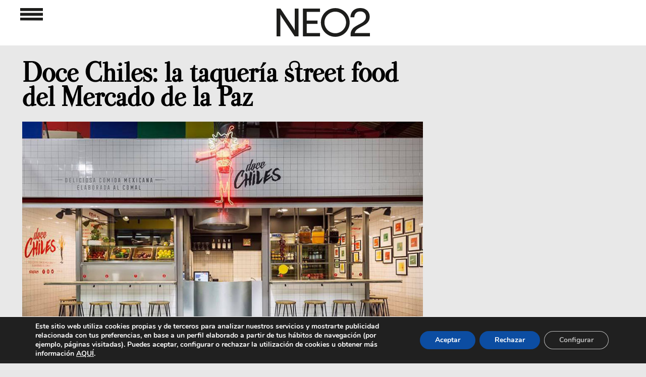

--- FILE ---
content_type: text/html; charset=utf-8
request_url: https://www.google.com/recaptcha/api2/aframe
body_size: 225
content:
<!DOCTYPE HTML><html><head><meta http-equiv="content-type" content="text/html; charset=UTF-8"></head><body><script nonce="2Nwo7xRzWo7By7v3blVNuw">/** Anti-fraud and anti-abuse applications only. See google.com/recaptcha */ try{var clients={'sodar':'https://pagead2.googlesyndication.com/pagead/sodar?'};window.addEventListener("message",function(a){try{if(a.source===window.parent){var b=JSON.parse(a.data);var c=clients[b['id']];if(c){var d=document.createElement('img');d.src=c+b['params']+'&rc='+(localStorage.getItem("rc::a")?sessionStorage.getItem("rc::b"):"");window.document.body.appendChild(d);sessionStorage.setItem("rc::e",parseInt(sessionStorage.getItem("rc::e")||0)+1);localStorage.setItem("rc::h",'1765288599701');}}}catch(b){}});window.parent.postMessage("_grecaptcha_ready", "*");}catch(b){}</script></body></html>

--- FILE ---
content_type: text/html; charset=utf-8
request_url: https://www.google.com/recaptcha/api2/aframe
body_size: -271
content:
<!DOCTYPE HTML><html><head><meta http-equiv="content-type" content="text/html; charset=UTF-8"></head><body><script nonce="O3lbAwxb426rH1xMXsOQQw">/** Anti-fraud and anti-abuse applications only. See google.com/recaptcha */ try{var clients={'sodar':'https://pagead2.googlesyndication.com/pagead/sodar?'};window.addEventListener("message",function(a){try{if(a.source===window.parent){var b=JSON.parse(a.data);var c=clients[b['id']];if(c){var d=document.createElement('img');d.src=c+b['params']+'&rc='+(localStorage.getItem("rc::a")?sessionStorage.getItem("rc::b"):"");window.document.body.appendChild(d);sessionStorage.setItem("rc::e",parseInt(sessionStorage.getItem("rc::e")||0)+1);localStorage.setItem("rc::h",'1765288599826');}}}catch(b){}});window.parent.postMessage("_grecaptcha_ready", "*");}catch(b){}</script></body></html>

--- FILE ---
content_type: text/html; charset=utf-8
request_url: https://www.google.com/recaptcha/api2/aframe
body_size: -249
content:
<!DOCTYPE HTML><html><head><meta http-equiv="content-type" content="text/html; charset=UTF-8"></head><body><script nonce="FcUDgQ79AtYRpKE3d5iccw">/** Anti-fraud and anti-abuse applications only. See google.com/recaptcha */ try{var clients={'sodar':'https://pagead2.googlesyndication.com/pagead/sodar?'};window.addEventListener("message",function(a){try{if(a.source===window.parent){var b=JSON.parse(a.data);var c=clients[b['id']];if(c){var d=document.createElement('img');d.src=c+b['params']+'&rc='+(localStorage.getItem("rc::a")?sessionStorage.getItem("rc::b"):"");window.document.body.appendChild(d);sessionStorage.setItem("rc::e",parseInt(sessionStorage.getItem("rc::e")||0)+1);localStorage.setItem("rc::h",'1765288600391');}}}catch(b){}});window.parent.postMessage("_grecaptcha_ready", "*");}catch(b){}</script></body></html>

--- FILE ---
content_type: text/html; charset=utf-8
request_url: https://www.google.com/recaptcha/api2/aframe
body_size: -273
content:
<!DOCTYPE HTML><html><head><meta http-equiv="content-type" content="text/html; charset=UTF-8"></head><body><script nonce="msyACPOfIw2AhjreCJI92g">/** Anti-fraud and anti-abuse applications only. See google.com/recaptcha */ try{var clients={'sodar':'https://pagead2.googlesyndication.com/pagead/sodar?'};window.addEventListener("message",function(a){try{if(a.source===window.parent){var b=JSON.parse(a.data);var c=clients[b['id']];if(c){var d=document.createElement('img');d.src=c+b['params']+'&rc='+(localStorage.getItem("rc::a")?sessionStorage.getItem("rc::b"):"");window.document.body.appendChild(d);sessionStorage.setItem("rc::e",parseInt(sessionStorage.getItem("rc::e")||0)+1);localStorage.setItem("rc::h",'1765288600472');}}}catch(b){}});window.parent.postMessage("_grecaptcha_ready", "*");}catch(b){}</script></body></html>

--- FILE ---
content_type: text/html; charset=utf-8
request_url: https://www.google.com/recaptcha/api2/aframe
body_size: -271
content:
<!DOCTYPE HTML><html><head><meta http-equiv="content-type" content="text/html; charset=UTF-8"></head><body><script nonce="Rr-011Y60TY0mBTBQHzGuQ">/** Anti-fraud and anti-abuse applications only. See google.com/recaptcha */ try{var clients={'sodar':'https://pagead2.googlesyndication.com/pagead/sodar?'};window.addEventListener("message",function(a){try{if(a.source===window.parent){var b=JSON.parse(a.data);var c=clients[b['id']];if(c){var d=document.createElement('img');d.src=c+b['params']+'&rc='+(localStorage.getItem("rc::a")?sessionStorage.getItem("rc::b"):"");window.document.body.appendChild(d);sessionStorage.setItem("rc::e",parseInt(sessionStorage.getItem("rc::e")||0)+1);localStorage.setItem("rc::h",'1765288600735');}}}catch(b){}});window.parent.postMessage("_grecaptcha_ready", "*");}catch(b){}</script></body></html>

--- FILE ---
content_type: image/svg+xml
request_url: https://www.neo2.com/wp-content/uploads/2024/05/X.svg
body_size: 111
content:
<?xml version="1.0" encoding="UTF-8"?> <svg xmlns="http://www.w3.org/2000/svg" id="Capa_2" viewBox="0 0 118.65 136.28"><g id="Capa_1-2"><path d="M22.19,136.28H0L48.23,66.37,3.02,0H26.04L60.42,52.14,94.53,0h21.91l-45.19,66.37,47.4,69.92h-22.83l-36.31-56.04-37.32,56.04Z"></path></g></svg> 